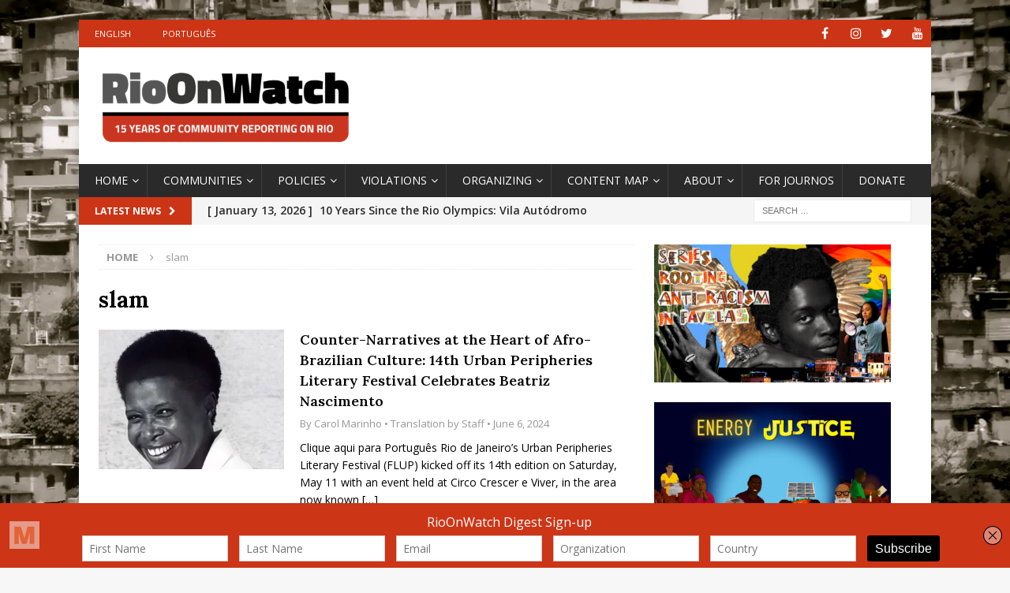

--- FILE ---
content_type: text/plain
request_url: https://www.google-analytics.com/j/collect?v=1&_v=j102&a=1284858715&t=pageview&_s=1&dl=https%3A%2F%2Frioonwatch.org%2F%3Ftag%3Dslam&ul=en-us%40posix&dt=slam%20%E2%80%93%20RioOnWatch&sr=1280x720&vp=1280x720&_u=IEBAAEABAAAAACAAI~&jid=2055110059&gjid=938198530&cid=175948530.1768740619&tid=UA-51286779-1&_gid=1798779122.1768740619&_r=1&_slc=1&z=561816094
body_size: -450
content:
2,cG-DEXJPK3CQG